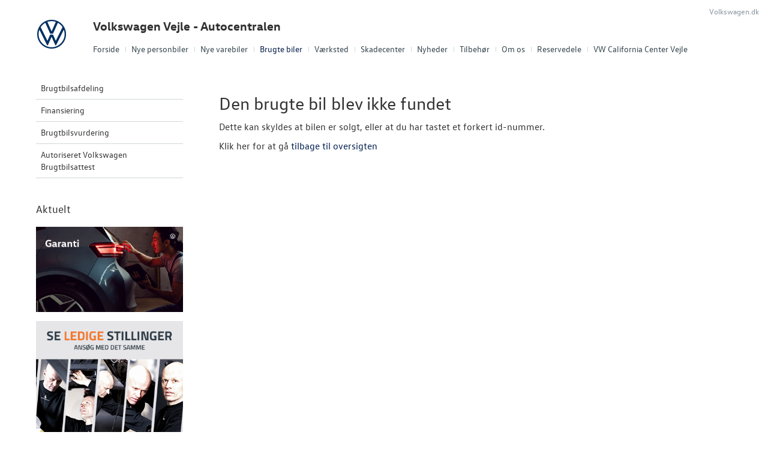

--- FILE ---
content_type: text/html; charset=utf-8
request_url: https://www.vw-vejle.dk/Brugte-biler/Vis/?id=076c4699-3eef-cc4a-f5ca-08dc847d9b5e
body_size: 24847
content:



<!DOCTYPE html>
<html class="no-js">
<head><meta charset="utf-8" /><meta http-equiv="X-UA-Compatible" content="IE=edge,chrome=1" /><meta name="viewport" content="width=device-width, initial-scale=1, maximum-scale=1, user-scalable=0" />
			<meta property="og:image" content="/storage/ifha/campaign/800/I00000_2_9103.jpg">
            <meta property="og:image:restrictions" content="no-fb: true">
		
			<meta property="og:image" content="/storage/ifha/campaign/800/A00004_2_8878.jpg">
            <meta property="og:image:restrictions" content="no-fb: true">
		
			<meta property="og:image" content="/storage/ifha/campaign/800/A00004_2_8261.jpg">
            <meta property="og:image:restrictions" content="no-fb: true">
		
			<meta property="og:image" content="/storage/ifha/campaign/800/A00004_2_8256.jpg">
            <meta property="og:image:restrictions" content="no-fb: true">
		
<title>
	404 - Volkswagen Vejle - Autocentralen
</title><link rel="icon" type="image/vnd.microsoft.icon" href="/designs/volkswagen2014/assets/images/icons/favicon.ico" /><link rel="shortcut icon" type="image/vnd.microsoft.icon" href="/designs/volkswagen2014/assets/images/icons/favicon.ico" /><link rel="apple-touch-icon-precomposed" sizes="114x114" href="/designs/volkswagen2014/assets/images/icons/apple-touch-icon-114x114-precomposed.png" /><link rel="apple-touch-icon-precomposed" sizes="72x72" href="/designs/volkswagen2014/assets/images/icons/apple-touch-icon-72x72-precomposed.png" /><link rel="apple-touch-icon-precomposed" href="/designs/volkswagen2014/assets/images/icons/touch-icon-iphone-precomposed.png" /><link href="/designs/volkswagen2014/assets/css/main.css?1" rel="stylesheet" /><link href="/css/browser-update.css" rel="stylesheet" />

	<!-- HTML5 Shim and Respond.js IE8 support of HTML5 elements and media queries -->
	<!-- WARNING: Respond.js doesn't work if you view the page via file:// -->
	<!--[if lt IE 9]>
		<script src="https://oss.maxcdn.com/html5shiv/3.7.2/html5shiv.min.js"></script>
		<script src="https://oss.maxcdn.com/respond/1.4.2/respond.min.js"></script>
	<![endif]-->

	<script type="text/javascript" src="/js/applicationinsights.js"></script>

	
    

    <script>
        window.dataLayer = window.dataLayer || [];
        function gtag(){ dataLayer.push(arguments); }
        gtag('consent', 'default', {
            'ad_storage': 'denied',
            'ad_user_data': 'denied',
            'ad_personalization': 'denied',
            'analytics_storage': 'denied',
            'functionality_storage': 'denied',
            'personalization_storage': 'denied',
            'security_storage': 'granted',
            'wait_for_update': 2000
        });

        gtag('set', 'ads_data_redaction', true);

        dataLayer.push({
            'consentmode': 'v2'
        });
    </script>

    <script id="CookieConsent" src=https://policy.app.cookieinformation.com/uc.js data-culture="DA" type="text/javascript" data-gcm-version="2.0"></script>



<!-- Local Google Tag Manager -->
<script>
    (function (w, d, s, l, i) {
    w[l] = w[l] || []; w[l].push({
        'gtm.start':
        new Date().getTime(), event: 'gtm.js'
    }); var f = d.getElementsByTagName(s)[0],
    j = d.createElement(s), dl = l != 'dataLayer' ? '&l=' + l : ''; j.async = true; j.src =
    '//www.googletagmanager.com/gtm.js?id=' + i + dl; f.parentNode.insertBefore(j, f);
    })(window, document, 'script', 'dataLayer', 'GTM-WLNND8C');
</script>
<!-- End Local Google Tag Manager --> 



        <!-- Facebook pixel 3. party systems-->

        <script> 
            window.addEventListener('CookieInformationConsentGiven', function (event) {
                if (CookieInformation.getConsentGivenFor('cookie_cat_marketing')) {

                    !function (f, b, e, v, n, t, s) {
                        if (f.fbq) return; n = f.fbq = function () {
                            n.callMethod ?
                                n.callMethod.apply(n, arguments) : n.queue.push(arguments)
                        };
                        if (!f._fbq) f._fbq = n; n.push = n; n.loaded = !0; n.version = '2.0';
                        n.queue = []; t = b.createElement(e); t.async = !0;
                        t.src = v; s = b.getElementsByTagName(e)[0];
                        s.parentNode.insertBefore(t, s)
                    }(window, document, 'script',
                        'https://connect.facebook.net/en_US/fbevents.js');
                    fbq('init', '1917025918539041');
                    fbq('track', 'PageView');

                }
            }, false);
        </script>
        <noscript>
            <img height="1" width="1" style="display: none" src="https://www.facebook.com/tr?id=1917025918539041&ev=PageView&noscript=1" /></noscript>

        <!-- end Facebook pixel -->

    






            <!-- Google search console -->
            <meta name="google-site-verification" content="g8YIhCoHh2btvVzIkU5Yy3DJ7Mb9SbGUz-mJ6FxzqJ8" />
        

</head>

<body id="ctl00_BodyTag">

    
    

<!-- Global Google Tag Manager No Script-->
<noscript>
    <iframe src="//www.googletagmanager.com/ns.html?id=GTM-NR86LB" height="0" width="0" style="display: none; visibility: hidden"></iframe>
</noscript>
<!-- End Global Google Tag Manager No Script-->

<!-- Local Google Tag Manager No Script-->
<noscript>
    <iframe src="//www.googletagmanager.com/ns.html?id=GTM-WLNND8C" height="0" width="0" style="display: none; visibility: hidden"></iframe>
</noscript>
<!-- End Local Google Tag Manager No Script-->
	
<script>
window.dataLayer = window.dataLayer || [];window.dataLayer.push({'brandId': 2,
'dealerId': '004',
'solutionId': 'A00004',
'isSMCPartner': false
});
</script>
<!-- Google Tag Manager -->
<noscript><iframe src="//www.googletagmanager.com/ns.html?id=GTM-P4NQVG"height="0" width="0" style="display:none;visibility:hidden"></iframe></noscript>
<script>(function(w,d,s,l,i){w[l]=w[l]||[];w[l].push({'gtm.start':new Date().getTime(),event:'gtm.js'});var f=d.getElementsByTagName(s)[0],j=d.createElement(s),dl=l!='dataLayer'?'&l='+l:'';j.async=true;j.src='//www.googletagmanager.com/gtm.js?id='+i+dl;f.parentNode.insertBefore(j,f);})(window,document,'script','dataLayer','GTM-P4NQVG');</script>
<!-- End Google Tag Manager -->

	<form method="post" action="/Brugte-biler/Vis/?id=076c4699-3eef-cc4a-f5ca-08dc847d9b5e" id="aspnetForm" novalidate="">
<div>
<input type="hidden" name="__VIEWSTATE" id="__VIEWSTATE" value="fufWoc9eiQXrSD8b+0ohGZoKhZAOjhP1BAK/8hXZsp9qee8e4IlfSvmHCCkUEcW0lSVIfuarEZRMX2wqvKl0bcEvjWFo9IygHhH2D10t0HKntqihSfJLzAKlNIFX2MlXGfrHK1rwV4YRIjKmdNGL5tEh3ZvLJSFLLIefU3A79jb+gA8VHjnwKhIWxC2T1pCwokk/WVY/RCx7QPY0jxoN7BaKj9tJnDLAWi6XpfGkO/1c6ELjmnaYvWFMD8pJ+xKIyCYPFQbwaMGmvRKfwOtRqcamQ/P6/shrgr96V96F1pxGGLkTu/yKmiAOj+ORLj4mxT0vwA4SfXfgqS3h3vSg+adMzo8En+n6wIg6lvhoA7i9FGKMn8rDexr+JxefiSf/6o45JoGq7qN/oTWRT7JwmIdpLx6C4yhDWS/FdZz1ZFqugGcKhmMk5AVG1gOzA8ySw7GdQNZEsvpdq6vmerzq1+v+YJFY2L++LJTbbn85G6Ys6iF0XURk0Z+mOwchr4gUzKHxV0yfQMCEP3za4omzXmVl6oQZXy/zkVA+qb03M/3/YTW0a/keBbmm1ZDgJq332jZDz9O+VzSygo22TYmyrdriu4DqNEHofazvsmwz7gec7IzRDMwTrAUcgtphVXftByYn10hTcfrHSLIRHd41ALca1hc2akBF47Vm0eZaVzGmnZQie6uy6eaiDa6pHFMJJeFvaNb8fdQI4JYByPyWqSL6kOWlwzWV/vI2q162Y4XIw8K4EjS3sFzMZMMKn43ob9wuTxHP78tzKBbQ8grVmslzupLBC72HwhnFqH+MDjyJERCTWNMaOt0P90p90Y5J/pUZ2JFXNQi7VwKouMvXTgf0Qt5AtPl8kQGYtmpvicc7UNmdGmk621nTVUitYcF4exSmzl8rDDYo+9drHzB6z/IJXFNURDI6STSZJQ4nI9k3lABU8BbeYQbxprFquxuYwUV+NKO+8VmsKXLaGLRHtp9KqIDUEJIjRayiE/SW6pWeEZfNWkjre980BA88Jy22iDTfkIhs8fqJyoi4FSKvs86BWSlJKg6Vv61g45Oln2MVEC9NO9VjCAxUeS7jSKyGbr+JUsxIVTmmH4VF1spa0W/I0lDOyytC05BoxO4T0LtZmNdSemwU9wZMs3ngi/LPrPxuzzMAF9IVsoNd3a9Oaiwvs7pEdG02tvc9H3Wq1EBPFChAyXMnVNFmD9glXV045ElDAG8/MsYdzcPVhNACdqOAOu+gj7ebc1mPGT98OQAgX7t2GL+FuDGmXxuHgfvsY8tBMhH3Al9+3nkpBsIh3pL9Ro2h10rwv0RhZPPCK6ZNyvWgeUpu44SBLTIC8JRCtAxOZxY32gtDB+XWg3gq76m9at3A8eWPB56o+JsB3jgWz5LQh5EsbFpFGQ5+vHn4fV/poKMRAKhH7mDpHGwGPVIuLQhBKXDcRvrtjc/fNCetPgngCZzuDq+FVXIIjcMyOID0/gDOw9TH2IHYgWsJ9Cn9hNIDtStZ/b2a6avzcjzhBZOPGOSXzHk68dywIRwBVQlWSaMYwby9xHRTjpFbat4/BtTdnRA2aQxCve9i1lE5i5wKufh9UZFIxe1oQ+/Zqk07uzi6J0otLRJNp1i/2NfY+OMTDsst5Dd4U+j5kRJ4m2A9R7yW5Q4JtvJF6PtZUdvhK2yFvfIZrm01m/V0gdGb71b4is2B4YuK1Cy/sA429ojuf/oAP4FJ08KXo7JWKHPi38jpZqdUH+UOQaRsien5KP0LjJya+Yobgr5Y3FIqx8hFeGbu1+glVZ3amlsA8G/sbEUqq8bh7t7zpkP/z93dIWPW/h4/SIPjREp6SgvvAjfZ4jKaPoqSNOeIHHSGcYC0InzDsggnWv7wsgOaXXlPKR0GwkAFggxHQzqP7mPpl2EryrzljSt6gfG33fn57EmlEzLHLkQxAWKCg9vaxwDVEMA59AD+pQzZY0bC/e5807IzpIsUDef2RolAHnZIi2jk78WitrCjVMT8QWLsTFJyfqTCRE6gdjNjbBu9VYcbg0wWIOx+HATQmFgasrbjfvcbDsMh0wpd4lj8wxJKOqrxpeVYUoEv5PZvvDSidGYk5HqRyBJ3LSGQgIKGce7BsfL1EGCHk/fl1b1mvwljpCEa7C0a24qsWzvBalpoTYPP0pxNy7aZ/cXsOFFsaoiF6BIPO44npL53XarqK0N51V+YdRlExnlwd5soIR9NOYbb4u9LAgzMgKV0n9QjpjiCP4so59mSZXEn2sgLEZEuTT93mQeDrI4VW1im8B/UW0lmM4/QSgYdy2Sez16RaiXkGwDRW/h+8v1hZGn+ncdFzVFyyhysSQSWGHw3e34dHnwP551hJrUs9e3pZTRO65BtWnOUF3nfqdpIhel/XdnaQ28S1RgE8i/giAsi7t+0OKZ9VZ7vDHl21ikyjKqYZZshSFe/yhlyVmz0O15Utok21WsUXsAC4AQtvQDrsxcBq6OuN3lqi8w1H4eImf/hF3bwZ8oZFRvLHt9ZFgy7tgxC7fht5PwQc93nvPDROPM0ZhFggbMig70HUC7YDLvdK4iO0zJFvQ5Us0pJTeoMDt7gQ3dI+CeTc6xNg79H8FrPCCG0JtqsS5bQwq0u1c1EpPE0pfsGtD9IZA3vhOSoIJZ/Fx2VcAi8x6T8rHQoLcZkM+F/dKOW6OevuYZdaq3rqUTcf23z4ySgAcXU1h/DMYKCAOzij8DBnsPi3pKUafYhQo2Q37d1RCKffPxEa7UclRgTZA8h+3jfijJ8sv1JfyHWW0u66JwaDZcU0Yci/+OJuuzQ8nuT9Ppr34yzB12+sLmoUjtgeDhpkXNShLgKWG6qASVRB17iJ0Qc66gIhKkJ0EBoI+NU74CRQhVDXMqwTYmoGtdaWlKSFGZ4XsnGIhikVGQEK/OK2eYRQd9qT1rviyK3qia2/+kP8mN9ZWUr1HfzH/T45o43rJb0VzGhjFS+sNvvSIGZqsq2ArT/UWn4Bwt5Oe89dl3YqBHTqNrwEOq5HeOjsbQ8bwgLs6Ra7fwA4sExeMuvNNT3DXEzB7g4XMANzjaVo7mW+TdxoANJVH87BTZnXYfasjqCjYzf/xYV+oXvtKLtAay5YkrMbWwvEUX9yoTbYl40HV8YwNAye15CGK0OY90rVRlEca44ls3aD9u+LdDx9E20MJjQ//NA750OltSS/SZnmIDpg/XMWB9IzDZfy2ElIbCEnkAmin1yJRQtF3pfDhq2hNZel4JyZzWhpTL/nIAlfXWayqnH0dwBp/J9u98F+ONWyDZ/2qlRgi6tJFei2sEO78BuPZz3zLjmu2IzSMghFcLBkjR2Y3FZiy1QT6EOTJPyG/B/X3nb6FzM6Eo+mK+aCAKwyKBcmSyAwIJnMhYCD6PW0zmWSf1luRPx3nQg6ScPspewtP3Dm+/2JdYK8W2MXAmn0nG2uG2VAHlFq0jFmPR+/+Z3/TopLznMNoqbYh/sA+ZFOiVgvm7dILaLUZknyIZCtb6bzmL3IZpuXZYxUhubrOwgwWOvErLRDv8LA6DOSrLm1+xcJ+jgUBc9KoyXZrkY37zRowFgdz5prow7Q9eY2YvuyfYPoNWO1hysf42bFrZ7/VZd04midH0cKtljyX+dzSswlkRRpbX9zR4h2zbox/fnlyRbaQv4HPK0R1x1lh3k+TsGCuJ3EQXaAiJPw1ENz8cXosn0l5qX3yGg8UFFirn5o5fFQ3UFyeTTfS/Io5NxY5IpNMMQUF1sPRdAbg78BvNT19bKqUZ8U1uJJfThroxP7v6Z+buHqjxM2HDPXPprzorzx1yDBUdDiwzicZA0m0nMbARk5VyoJCIDAMnGPF9ug9BYNMNGorscoJOODigyZtQqZAairPDXlubS/cxGg9DkIQokHoTyPsEsfsBs2yZz0e2431bqwt8AF3A/bWozSuYjzc1p3exEMofvWGARhYuMhQ4ZDMY66kjhYf937D3IgenuxZconLqJJmKwnzmVq3zafcfoJ0uEZ6iZ5ymZ7JgobEnAcIZOHft2NO9hJRmvclB4n98U4qNWo9iIQ5V+O9Haa2n0A2SeS12VtFHIeuTXQBS5px7ihIdbcs+jbzAY/kRzVORWFT5HnCkklv90n9ylpORymrGhAFt3J4Jhf3v0TeEWWvCXfjodQShxvLdhyEolJWafytL/x44I8lfBkZ40oVlMCejvDy2kgTvbtkRCLT27puFm5ucNzJn17ZSrl6J5vG426XHG5joX02cU6uM2r5JCC0XeT7T2jLpPeMbeO7UxLbp/J/3X0rS8A420vw4WEgprJLOUSrrX+N45Gu5h4Wt6w2Ga5hjsWBxc+sWQoGZDv+FCnQk7pLfPbyRSsRKR9MEQVVbUWW5kv6IM5zv2CP6pNwnZ/XwnqOIIbwgTv2rEmE+tOcmH85h6EV7OLENtS22PJsi0jD7Z5IYzKMwvaH1bpwqi7qlj/RnMCyQ88Y/USXHbKULxRCX8E4Vt4sdZjpXzJAV43jbSJNDqKCaRvJa9Gd5lISBlBW3yf+s8oA8=" />
</div>

<div>

	<input type="hidden" name="__VIEWSTATEGENERATOR" id="__VIEWSTATEGENERATOR" value="79F26EA9" />
	<input type="hidden" name="__EVENTVALIDATION" id="__EVENTVALIDATION" value="O8CINwd7lhOGPofb0BqR71C4MOiq7I6xQHZ+ucILq/KUfMIfq2t8z+lHV6nGaD9aY3QBsI96bWD8d6WNW+TqyqYPJoPhvrQO3A97i6RltfBYsP86kMwXIy1VJTLTlPnJGuhHmzh91hiyoitJZYswwA==" />
</div>
    

		<div class="wrapper">
			

<nav class="navbar">
 <div class="container">
    
  <div id="mainmenu">
   <a class="navbar-toggle-alt">&times;</a>
		 <ul class="nav navbar-nav">
    <li><a href="/Forside/">Forside</a></li><li><a href="/Nye-personbiler/">Nye personbiler</a><a class="tree-toggle" data-toggle="collapse" data-target="#dd-116998"><span class="fa fa-caret-right"></span></a><ul id="dd-116998" class="tree-dropdown collapse"><li><a href="/Nye-personbiler/Biler-til-omgaaende-levering/">Biler til omg&#229;ende levering</a></li><li><a href="/Nye-personbiler/Bestil-proevetur/">Bestil pr&#248;vetur</a></li><li><a href="/Nye-personbiler/Book-en-salgsraadgiver/">Book en salgsr&#229;dgiver</a></li><li><a href="/Nye-personbiler/Finansiering/">Finansiering</a></li><li><a href="/Nye-personbiler/Elektrisk-Volkswagen-til-alle/">Elektrisk Volkswagen til alle</a></li><li><a href="/Nye-personbiler/Modeller/">Modeller</a></li><li><a href="/Nye-personbiler/Polo-GTI/">Polo GTI</a></li><li><a href="/Nye-personbiler/ID3/">ID.3</a></li><li><a href="/Nye-personbiler/ID4/">ID.4</a></li><li><a href="/Nye-personbiler/ID5/">ID.5</a></li><li><a href="/Nye-personbiler/T-Roc/">T-Roc</a></li><li><a href="/Nye-personbiler/ID7-og-ID7-Tourer/">ID.7 og ID.7 Tourer</a></li><li><a href="/Nye-personbiler/Den-nye-Tiguan--Passat/">Den nye Tiguan &amp; Passat</a></li><li><a href="/Nye-personbiler/ID-Buzz/">ID. Buzz</a></li><li><a href="/Nye-personbiler/Garanti/">Garanti</a></li></ul></li><li><a href="/Nye-varebiler/">Nye varebiler</a><a class="tree-toggle" data-toggle="collapse" data-target="#dd-130072"><span class="fa fa-caret-right"></span></a><ul id="dd-130072" class="tree-dropdown collapse"><li><a href="/Nye-varebiler/ErhvervsCenter-ServicePlus/">ErhvervsCenter ServicePlus</a></li><li><a href="/Nye-varebiler/Bestil-proevetur/">Bestil pr&#248;vetur</a></li><li><a href="/Nye-varebiler/Finansiering/">Finansiering</a></li><li><a href="/Nye-varebiler/Modeller/">Modeller</a><a class="tree-toggle" data-toggle="collapse" data-target="#dd-130076"><span class="fa fa-caret-right"></span></a><ul id="dd-130076" class="tree-dropdown collapse"><li><a href="/Nye-varebiler/Modeller/ID-Buzz-Cargo/">ID. Buzz Cargo</a></li><li><a href="/Nye-varebiler/Modeller/Caddy-Cargo/">Caddy Cargo</a></li><li><a href="/Nye-varebiler/Modeller/Vans/">Vans</a></li><li><a href="/Nye-varebiler/Modeller/Crafter/">Crafter</a></li><li><a href="/Nye-varebiler/Modeller/Den-nye-Transporter/">Den nye Transporter</a></li><li><a href="/Nye-varebiler/Modeller/Amarok/">Amarok</a></li><li><a href="/Nye-varebiler/Modeller/e-Transporter/">e-Transporter</a></li></ul></li><li><a href="/Nye-varebiler/Book-en-salgsraadgiver/">Book en salgsr&#229;dgiver</a></li><li><a href="/Nye-varebiler/Byg-din-Volkswagen/">Byg din Volkswagen</a></li><li><a href="/Nye-varebiler/Garanti/">Garanti</a></li></ul></li><li class="active open"><a href="/Brugte-biler/">Brugte biler</a><a class="tree-toggle" data-toggle="collapse" data-target="#dd-117022"><span class="fa fa-caret-right"></span></a><ul id="dd-117022" class="tree-dropdown collapse in"><li><a href="/Brugte-biler/Brugtbilsafdeling/">Brugtbilsafdeling</a></li><li><a href="/Brugte-biler/Finansiering/">Finansiering</a></li><li><a href="/Brugte-biler/Brugtbilsvurdering/">Brugtbilsvurdering</a></li><li><a href="/Brugte-biler/Autoriseret-Volkswagen-Brugtbilsattest/">Autoriseret Volkswagen Brugtbilsattest</a></li></ul></li><li><a href="/Vaerksted/">V&#230;rksted</a><a class="tree-toggle" data-toggle="collapse" data-target="#dd-117027"><span class="fa fa-caret-right"></span></a><ul id="dd-117027" class="tree-dropdown collapse"><li><a href="/Vaerksted/Koncepter-og-services/">Koncepter og services</a><a class="tree-toggle" data-toggle="collapse" data-target="#dd-117028"><span class="fa fa-caret-right"></span></a><ul id="dd-117028" class="tree-dropdown collapse"><li><a href="/Vaerksted/Koncepter-og-services/Vejhjaelp/">Vejhj&#230;lp</a></li><li><a href="/Vaerksted/Koncepter-og-services/Biludlejning/">Biludlejning</a></li><li><a href="/Vaerksted/Koncepter-og-services/Hentebringe-service/">Hente/bringe service</a></li><li><a href="/Vaerksted/Koncepter-og-services/Daekopbevaring/">D&#230;kopbevaring</a></li></ul></li><li><a href="/Vaerksted/ID-softwareopdatering/">ID.-softwareopdatering</a></li><li><a href="/Vaerksted/Hjulskifte/">Hjulskifte</a></li><li><a href="/Vaerksted/Bestil-tid-paa-vaerkstedet/">Bestil tid p&#229; v&#230;rkstedet</a></li><li><a href="/Vaerksted/VW-Connect/">VW Connect</a></li><li><a href="/Vaerksted/MinVolkswagen/">MinVolkswagen</a></li><li><a href="/Vaerksted/Service-Cam/">Service Cam</a></li><li><a href="/Vaerksted/Serviceabonnementer/">Serviceabonnementer</a></li><li><a href="/Vaerksted/Volkswagen-Service-5/">Volkswagen Service 5+</a></li><li><a href="/Vaerksted/Hjulskifte-Erhvervsbiler/">Hjulskifte Erhvervsbiler</a></li><li><a href="/Vaerksted/Velkomstpakke-til-din-ID/">Velkomstpakke til din ID.</a></li><li><a href="/Vaerksted/Autoriseret-Volkswagen-Brugtbilsattest/">Autoriseret Volkswagen Brugtbilsattest</a></li></ul></li><li><a href="/Skadecenter/">Skadecenter</a></li><li><a href="/Nyheder/">Nyheder</a><a class="tree-toggle" data-toggle="collapse" data-target="#dd-117044"><span class="fa fa-caret-right"></span></a><ul id="dd-117044" class="tree-dropdown collapse"><li><a href="/Nyheder/Tilmeld-dig-Volkswagen-Danmarks-nyhedsbrev/">Tilmeld dig Volkswagen Danmarks nyhedsbrev</a></li><li><a href="/Nyheder/Aktuelt/">Aktuelt</a></li></ul></li><li><a href="/Tilbehoer/">Tilbeh&#248;r</a></li><li><a href="/Om-os/">Om os</a><a class="tree-toggle" data-toggle="collapse" data-target="#dd-117052"><span class="fa fa-caret-right"></span></a><ul id="dd-117052" class="tree-dropdown collapse"><li><a href="/Om-os/Personale/">Personale</a></li><li><a href="/Om-os/Kontakt/">Kontakt</a></li><li><a href="/Om-os/Forbrugerklage/">Forbrugerklage</a></li><li><a href="/Om-os/Betingelser/">Betingelser</a></li></ul></li><li><a href="/Reservedele/">Reservedele</a><a class="tree-toggle" data-toggle="collapse" data-target="#dd-123206"><span class="fa fa-caret-right"></span></a><ul id="dd-123206" class="tree-dropdown collapse"><li><a href="/Reservedele/Originale-Dele-Engros/">Originale Dele Engros</a></li></ul></li><li><a href="/VW-California-Center-Vejle/">VW California Center Vejle</a></li>
   </ul>
  </div>
  
  

 </div>
</nav>



			<div class="content-wrapper">
				
<header role="banner">
    <div class="container">
        <div class="header-box">
            <button type="button" class="navbar-toggle">
                <span class="sr-only">Toggle navigation</span>
                <span class="icon-bar"></span>
                <span class="icon-bar"></span>
                <span class="icon-bar"></span>
            </button>

            <a class="navbar-brand-logo" href="/" title="Klik her for at komme til forsiden">
                <span class="sr-only">
                    <span id="ctl00_ucHeader_lBrandName">Volkswagen</span></span>
            </a>
            
            <a href="/" class="navbar-brand">Volkswagen Vejle - Autocentralen</a>
            <nav class="brand-menu" role="navigation"><ul class="nav"><li><a href="https://www.volkswagen.dk/da.html" target="_blank">Volkswagen.dk</a></li></ul></nav>
        </div>
    </div>
</header>


				<main role="main">
					<div class="container">
						<div class="box">
						    
							    <aside class="secondary" role="complementary">
								    
	
		
				<nav id="submenu" role="navigation">
					<ul>
			
				
					<li>
						<a href="/Brugte-biler/Brugtbilsafdeling/">Brugtbilsafdeling</a>
						
						
					</li>
				
			
				
					<li>
						<a href="/Brugte-biler/Finansiering/">Finansiering</a>
						
						
					</li>
				
			
				
					<li>
						<a href="/Brugte-biler/Brugtbilsvurdering/">Brugtbilsvurdering</a>
						
						
					</li>
				
			
				
					<li>
						<a href="/Brugte-biler/Autoriseret-Volkswagen-Brugtbilsattest/">Autoriseret Volkswagen Brugtbilsattest</a>
						
						
					</li>
				
			
				</ul>
				</nav>
			
	
	

			<div class="campaign-banners">
				<h4 class="section-header">Aktuelt</h4>
				<ul>
		
			<li>
                <a href="/Nye-personbiler/garanti"><img src=" /storage/ifha/campaign/800/I00000_2_9103.jpg" alt=" Garanti"></a>
			</li>
		
			<li>
                <a href="https://www.autocentralen.com/om-os/job/" target="_blank"><img src=" /storage/ifha/campaign/800/A00004_2_8878.jpg" alt=" Ledige stillinger"></a>
			</li>
		
			<li>
                <a href="/Nye-personbiler/Elektrisk-Volkswagen-til-alle/" target="_blank"><img src=" /storage/ifha/campaign/800/A00004_2_8261.jpg" alt=" Elektrisk Volkswagen"></a>
			</li>
		
			<li>
                <a href="/Vaerksted/Serviceabonnementer/" target="_blank"><img src=" /storage/ifha/campaign/800/A00004_2_8256.jpg" alt=" Serviceabonnementer til din Volkswagen"></a>
			</li>
		
			</ul>
   </div>  
		

							    </aside>
						    

							<div class="main-content">
								<!-- Stage area -->
								
								
								<!-- Main content -->
                                <div id="siteContent">
                                    
                                </div>

								

    

    
        <h1>Den brugte bil blev ikke fundet</h1>
        <div class="used-car">
            <p>Dette kan skyldes at bilen er solgt, eller at du har tastet et forkert id-nummer.</p>

            <p>Klik her for at gå <a href="/Brugte-biler/">tilbage til oversigten</a> </p>
        </div>
    

							</div>
						</div>
					</div>
				</main>

				
    <footer role="contentinfo">
		<div class="container">
			<div class="footer-content">
				<div class="row">
					<div class="col-sm-3">
						
						<address>
							<h4 class="footer-brand"><a href="/">Volkswagen Vejle - Autocentralen</a></h4>
							Bugattivej 4<br />
						7100&nbsp;Vejle<br />
							Tlf.: <a href="tel:76 41 39 00">76 41 39 00</a> <br />
							E-mail: <a href="mailto:salg.vejle@autocentralen.com">salg.vejle@autocentralen.com</a>	
							
									<br />
									CVR: 77 55 28 12
						</address>
						
					</div>
					<div class="col-sm-9">
						<ul class="nav-links pull-right">
							
			<li><a href="/Cookiepolitik/" rel="external">Cookiepolitik</a></li>
			<li><a href="/Om-os/Betingelser/" rel="external">Betingelser for online booking</a></li>
			<li><a href="/Privatlivspolitik/" rel="external">Privatlivspolitik</a></li>
<li><a href="/Om-os/Kontakt/" rel="external">Kontakt</a></li>
						</ul>
					</div>
				</div>
			</div>
		</div>
	</footer>




			</div>
		</div>
		
        <script>
            var recaptchaSite = "6LdnIXkjAAAAANh82yGZA0WOWEsDs567hAIX4mmY";
        </script>

		<script src="/designs/volkswagen2014/assets/js/lib/jquery.min.js"></script>
		<script src="/designs/volkswagen2014/assets/js/lib/modernizr-2.6.3.min.js"></script>
		<script src="/designs/volkswagen2014/assets/js/lib/bootstrap/bootstrap.min.js"></script>
		<script src="/designs/volkswagen2014/assets/js/lib/swfobject.min.js"></script>
		<script src="/designs/volkswagen2014/assets/js/lib/stacktable.js"></script>
		<script src="/designs/volkswagen2014/assets/js/lib/stupidtable.min.js"></script>
		<script src="/designs/volkswagen2014/assets/js/lib/jquery.fancybox.min.js"></script>
		<script src="/designs/volkswagen2014/assets/js/lib/jquery.matchHeight.min.js"></script>
		<script src="/js/validation.js"></script>
		<script type="text/javascript">
window.addEventListener('CookieInformationConsentGiven', function(event) {
if (CookieInformation.getConsentGivenFor('cookie_cat_statistic')) {

  var _gaq = _gaq || [];
  _gaq.push(['b._setAccount', 'UA-17225318-2']);
  _gaq.push(['b._setDomainName', 'volkswagen.forhandlerinternet.dk']);
  _gaq.push(['b._setDomainName', 'none']);
  _gaq.push(['b._setAllowLinker', true]);
  _gaq.push(['b._setAllowHash', false]);
  _gaq.push(['b._trackPageview']);

  (function() {
    var ga = document.createElement('script'); ga.type = 'text/javascript'; ga.async = true;
    ga.src = ('https:' == document.location.protocol ? 'https://ssl' : 'http://www') + '.google-analytics.com/ga.js';
    var s = document.getElementsByTagName('script')[0]; s.parentNode.insertBefore(ga, s);
  })();

	}
   }, false);
</script>


    <script src="/designs/volkswagen2014/assets/js/lib/salvattore.min.js" type="text/javascript"></script>
    <script src="/designs/volkswagen2014/assets/js/lib/imagesloaded.min.js"></script>
    <script src="/designs/volkswagen2014/assets/js/lib/jquery.slides.js"></script>
    <script src="/designs/volkswagen2014/assets/js/car-list.js"></script>


		
		
		<script src="/designs/volkswagen2014/assets/js/init.js"></script>
		<script src="/js/browser-update.js"></script>
		<script src="/js/recaptha-validation.js"></script>

        
<!-- Solution ID : A00004 -->
<!-- MasterPage  : /designs/volkswagen2014/MasterPage.master -->
<!-- Design ID   : 29 -->
<!-- Design Name : volkswagen2014 -->
<!-- Brand ID    : 2 (Volkswagen) -->


<input type="hidden" name="ctl00$DebugInfo1$hfSolutionId" id="hfSolutionId" value="A00004" />
<input type="hidden" name="ctl00$DebugInfo1$hfDealerId" id="hfDealerId" value="004" />

        
	</form>





















</body>
</html>


--- FILE ---
content_type: application/javascript
request_url: https://www.vw-vejle.dk/designs/volkswagen2014/assets/js/car-list.js
body_size: 617
content:
/**
 *  car-list.js
 *
 *  Handles used cars list (table) on small displays
 *
 */
 (function($) {

	$.fn.ResponsiveCarList = function(options) {
 		var $tables = this,
 		defaults = {id:'stacktable',hideOriginal:false},
 		settings = $.extend({}, defaults, options),
 		stacktable;

 		return $tables.each(function() {
 			var $container = $('<div class="car-list-container"></div>');
 			var $carList = $('<table class="'+ settings.id +' table"></table>'),
 			classes = "";

 			if (typeof settings.myClass !== undefined) $carList.addClass(settings.myClass);
 			var markup = '';
 			$table = $(this);

 			// build the table
        	markup += '<tbody>';

	        	$table.find('tbody tr').each(function(index,value) {

	        		// copy the classes
	        		classes = $(this).closest('tr').attr('class');

	        		markup += '<tr class="' + classes + '">';
	        			markup += '<td>';

			                // image / thumbnail
			                markup += $(this).find('.car-image').parent().html();
			                // model text
			                markup += '<a class="car-model" href="' + $(this).find('.car-model').attr('href') + '">' + $(this).find('.car-model').html() + '</a>';

			                markup += '<ul>'
				                // year
				                markup += '<li class="car-year"><span>Modelår</span> ' + $(this).find('.car-year').html() + '</li>';
				                // km
				                markup += '<li class="car-milage"><span>Km</span> ' + $(this).find('.car-milage').html() + '</li>';
				                // price
				                markup += '<li class="car-price"><span>Pris</span> ' + $(this).find('.car-price').html() + '</li>';
			                markup += '</ul>'

						markup += '</td>';
					markup += '</tr>';
		    	});

			markup += '</tbody>';


			$carList.append($(markup));
			$container.append($carList);


			$table.before($container);
			if (settings.hideOriginal) $table.hide();
		});
	};

}(jQuery));
